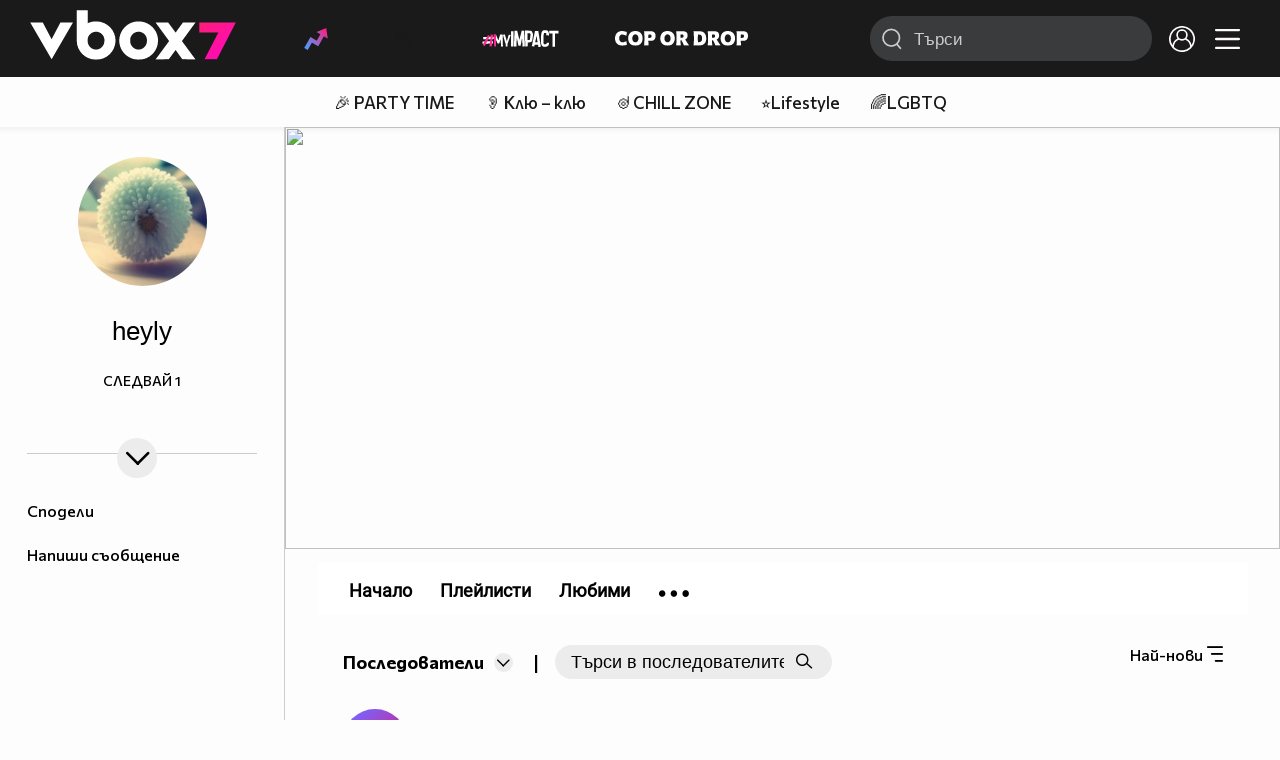

--- FILE ---
content_type: application/javascript; charset=utf-8
request_url: https://fundingchoicesmessages.google.com/f/AGSKWxUkAtezt1A5FMiTNu9EkenyUJt8jRt-mVQ0yCjfEBxkIpZe7_XoY7e8XL5-FbJIxJLm9pqtyXWyrUDA5N6bfVucDWaPXltv19VlmiSXRc7RFVxH0sZiiiFcwKh375D7KWuZkSTr7AuqxbuOatT2dMAMiopJbHZVoTVKToSjsujJ-LsW4DlS3ICWKtpE/_/housead_/ads.bmp?/ad/top./showadv2./adlinks2.
body_size: -1287
content:
window['d320625b-14e3-47fd-9ca2-368e4482f41d'] = true;

--- FILE ---
content_type: application/javascript; charset=utf-8
request_url: https://fundingchoicesmessages.google.com/f/AGSKWxXIp13Zpf8Qva31H958bEqguvlA00maSHyDBAJ1GlWbHj_On_WTfqVHEH8FRvH2ELKg9xvlwBWcsg69dT7YXyHpyEGXGZxX2dIrMwDtk6hjhofienh7jk6ZbSFo2R9QnkvtQDlfhQ==?fccs=W251bGwsbnVsbCxudWxsLG51bGwsbnVsbCxudWxsLFsxNzY5NDgwNjM4LDQzMTAwMDAwMF0sbnVsbCxudWxsLG51bGwsW251bGwsWzddXSwiaHR0cHM6Ly93d3cudmJveDcuY29tL3VzZXI6aGV5bHkiLG51bGwsW1s4LCJsUmZLTTBOMWNUMCJdLFs5LCJlbi1VUyJdLFsxOSwiMiJdLFsxNywiWzBdIl0sWzI0LCIiXSxbMjksImZhbHNlIl1dXQ
body_size: -216
content:
if (typeof __googlefc.fcKernelManager.run === 'function') {"use strict";this.default_ContributorServingResponseClientJs=this.default_ContributorServingResponseClientJs||{};(function(_){var window=this;
try{
var RH=function(a){this.A=_.t(a)};_.u(RH,_.J);var SH=_.ed(RH);var TH=function(a,b,c){this.B=a;this.params=b;this.j=c;this.l=_.F(this.params,4);this.o=new _.dh(this.B.document,_.O(this.params,3),new _.Qg(_.Qk(this.j)))};TH.prototype.run=function(){if(_.P(this.params,10)){var a=this.o;var b=_.eh(a);b=_.Od(b,4);_.ih(a,b)}a=_.Rk(this.j)?_.be(_.Rk(this.j)):new _.de;_.ee(a,9);_.F(a,4)!==1&&_.G(a,4,this.l===2||this.l===3?1:2);_.Fg(this.params,5)&&(b=_.O(this.params,5),_.hg(a,6,b));return a};var UH=function(){};UH.prototype.run=function(a,b){var c,d;return _.v(function(e){c=SH(b);d=(new TH(a,c,_.A(c,_.Pk,2))).run();return e.return({ia:_.L(d)})})};_.Tk(8,new UH);
}catch(e){_._DumpException(e)}
}).call(this,this.default_ContributorServingResponseClientJs);
// Google Inc.

//# sourceURL=/_/mss/boq-content-ads-contributor/_/js/k=boq-content-ads-contributor.ContributorServingResponseClientJs.en_US.lRfKM0N1cT0.es5.O/d=1/exm=kernel_loader,loader_js_executable/ed=1/rs=AJlcJMwSx5xfh8YmCxYY1Uo-mP01FmTfFQ/m=web_iab_tcf_v2_signal_executable
__googlefc.fcKernelManager.run('\x5b\x5b\x5b8,\x22\x5bnull,\x5b\x5bnull,null,null,\\\x22https:\/\/fundingchoicesmessages.google.com\/f\/AGSKWxX4Nx6kEwgMi_bKYIijBQ3ZX8msmCxDS5OK947rzw1VN0VJIn89KAIGiXipP-hrWJ3jsvPUboa542BQ27mlvrRsfWz0LDZdFatmFaINe4uZwR8IJmZYsPu6fQ0xF1lbOwPa3ZnGWA\\\\u003d\\\\u003d\\\x22\x5d,null,null,\x5bnull,null,null,\\\x22https:\/\/fundingchoicesmessages.google.com\/el\/AGSKWxXlho6i_0IAhh7CP6fBiNm44gUL7R3HW1FVJvXCWP1bfvt1DcCLjcb67WjFJOcgHvPnpNNRHFYfC2MRApX21JziFCfF5BEZtdzRQ2TjXCWg2BLl08Vx6XnLD6-d9nM3jRWJwyoIMQ\\\\u003d\\\\u003d\\\x22\x5d,null,\x5bnull,\x5b7\x5d\x5d\x5d,\\\x22vbox7.com\\\x22,1,\\\x22bg\\\x22,null,null,null,null,1\x5d\x22\x5d\x5d,\x5bnull,null,null,\x22https:\/\/fundingchoicesmessages.google.com\/f\/AGSKWxUMawpmedLM7seTjw_Sakjetj5QfLignPNHHw-83sRCmQ1sTMA1CPicMzcCUrHvIE_abGfFihvVVqv4nMXOoz7pomyJ3R2zpJZm3QSnycRzW-RDyC8rgnKxGRFWHfHPgYt7IdpSkA\\u003d\\u003d\x22\x5d\x5d');}